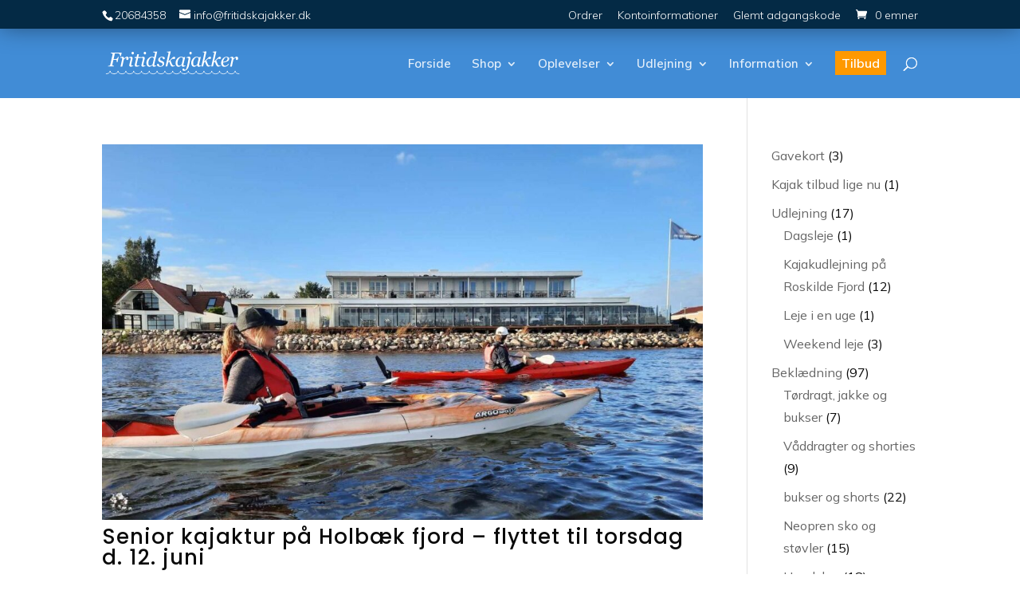

--- FILE ---
content_type: text/css
request_url: https://www.fritidskajakker.dk/wp-content/et-cache/19/et-core-unified-cpt-deferred-19.min.css?ver=1767428254
body_size: 3136
content:
.et-db #et-boc .et-l .et_pb_section_0_tb_footer.et_pb_section{padding-top:100px;padding-bottom:100px;background-color:#052a45!important}.et-db #et-boc .et-l .et_pb_row_0_tb_footer,.et-db #et-boc .et-l .et_pb_row_4_tb_footer,.et-db #et-boc .et-l .et_pb_row_7_tb_footer{display:flex}.et-db #et-boc .et-l .et_pb_image_0_tb_footer,.et-db #et-boc .et-l .et_pb_image_3_tb_footer{padding-right:0px;padding-bottom:20px;padding-left:0px;margin-top:0px!important;margin-bottom:0px!important;margin-left:-8px!important;text-align:left;margin-left:0}.et-db #et-boc .et-l .et_pb_image_0_tb_footer .et_pb_image_wrap,.et-db #et-boc .et-l .et_pb_image_3_tb_footer .et_pb_image_wrap,.et-db #et-boc .et-l .et_pb_image_6_tb_footer .et_pb_image_wrap,.et-db #et-boc .et-l .et_pb_image_8_tb_footer .et_pb_image_wrap{display:block}.et-db #et-boc .et-l .et_pb_text_0_tb_footer.et_pb_text,.et-db #et-boc .et-l .et_pb_text_1_tb_footer.et_pb_text,.et-db #et-boc .et-l .et_pb_text_2_tb_footer.et_pb_text,.et-db #et-boc .et-l .et_pb_text_3_tb_footer.et_pb_text,.et-db #et-boc .et-l .et_pb_text_4_tb_footer.et_pb_text,.et-db #et-boc .et-l .et_pb_text_5_tb_footer.et_pb_text,.et-db #et-boc .et-l .et_pb_text_6_tb_footer.et_pb_text,.et-db #et-boc .et-l .et_pb_text_7_tb_footer.et_pb_text,.et-db #et-boc .et-l .et_pb_text_8_tb_footer.et_pb_text,.et-db #et-boc .et-l .et_pb_text_9_tb_footer.et_pb_text,.et-db #et-boc .et-l .et_pb_text_10_tb_footer.et_pb_text,.et-db #et-boc .et-l .et_pb_text_11_tb_footer.et_pb_text,.et-db #et-boc .et-l .et_pb_text_12_tb_footer.et_pb_text,.et-db #et-boc .et-l .et_pb_text_13_tb_footer.et_pb_text,.et-db #et-boc .et-l .et_pb_text_14_tb_footer.et_pb_text,.et-db #et-boc .et-l .et_pb_text_15_tb_footer.et_pb_text,.et-db #et-boc .et-l .et_pb_text_16_tb_footer.et_pb_text,.et-db #et-boc .et-l .et_pb_text_17_tb_footer.et_pb_text,.et-db #et-boc .et-l .et_pb_text_18_tb_footer.et_pb_text{color:#FFFFFF!important}.et-db #et-boc .et-l .et_pb_text_0_tb_footer{font-family:'Mulish',Helvetica,Arial,Lucida,sans-serif;font-weight:300;font-size:14px;padding-top:0px!important;padding-bottom:6px!important;margin-top:0px!important;margin-bottom:0px!important}.et-db #et-boc .et-l .et_pb_text_0_tb_footer h1,.et-db #et-boc .et-l .et_pb_text_0_tb_footer h2,.et-db #et-boc .et-l .et_pb_text_1_tb_footer h1,.et-db #et-boc .et-l .et_pb_text_1_tb_footer h2,.et-db #et-boc .et-l .et_pb_text_2_tb_footer h1,.et-db #et-boc .et-l .et_pb_text_2_tb_footer h2,.et-db #et-boc .et-l .et_pb_text_3_tb_footer h1,.et-db #et-boc .et-l .et_pb_text_3_tb_footer h2,.et-db #et-boc .et-l .et_pb_text_4_tb_footer h1,.et-db #et-boc .et-l .et_pb_text_4_tb_footer h2,.et-db #et-boc .et-l .et_pb_text_5_tb_footer h1,.et-db #et-boc .et-l .et_pb_text_5_tb_footer h2,.et-db #et-boc .et-l .et_pb_text_6_tb_footer h1,.et-db #et-boc .et-l .et_pb_text_6_tb_footer h2,.et-db #et-boc .et-l .et_pb_text_7_tb_footer h1,.et-db #et-boc .et-l .et_pb_text_7_tb_footer h2,.et-db #et-boc .et-l .et_pb_text_8_tb_footer h1,.et-db #et-boc .et-l .et_pb_text_8_tb_footer h2,.et-db #et-boc .et-l .et_pb_text_9_tb_footer h1,.et-db #et-boc .et-l .et_pb_text_9_tb_footer h2,.et-db #et-boc .et-l .et_pb_text_10_tb_footer h1,.et-db #et-boc .et-l .et_pb_text_10_tb_footer h2,.et-db #et-boc .et-l .et_pb_text_11_tb_footer h1,.et-db #et-boc .et-l .et_pb_text_11_tb_footer h2,.et-db #et-boc .et-l .et_pb_text_12_tb_footer h1,.et-db #et-boc .et-l .et_pb_text_12_tb_footer h2,.et-db #et-boc .et-l .et_pb_text_13_tb_footer h1,.et-db #et-boc .et-l .et_pb_text_13_tb_footer h2,.et-db #et-boc .et-l .et_pb_text_14_tb_footer h1,.et-db #et-boc .et-l .et_pb_text_14_tb_footer h2,.et-db #et-boc .et-l .et_pb_text_15_tb_footer h1,.et-db #et-boc .et-l .et_pb_text_15_tb_footer h2,.et-db #et-boc .et-l .et_pb_text_16_tb_footer h1,.et-db #et-boc .et-l .et_pb_text_16_tb_footer h2,.et-db #et-boc .et-l .et_pb_text_17_tb_footer h1,.et-db #et-boc .et-l .et_pb_text_17_tb_footer h2,.et-db #et-boc .et-l .et_pb_text_18_tb_footer h1,.et-db #et-boc .et-l .et_pb_text_18_tb_footer h2,.et-db #et-boc .et-l .et_pb_text_19_tb_footer h1,.et-db #et-boc .et-l .et_pb_text_19_tb_footer h2,.et-db #et-boc .et-l .et_pb_text_20_tb_footer h1,.et-db #et-boc .et-l .et_pb_text_20_tb_footer h2{font-family:'Poppins',Helvetica,Arial,Lucida,sans-serif;font-weight:600;text-transform:uppercase;font-size:3em;letter-spacing:1px}.et-db #et-boc .et-l .et_pb_text_0_tb_footer h3,.et-db #et-boc .et-l .et_pb_text_1_tb_footer h3,.et-db #et-boc .et-l .et_pb_text_2_tb_footer h3,.et-db #et-boc .et-l .et_pb_text_3_tb_footer h3,.et-db #et-boc .et-l .et_pb_text_4_tb_footer h3,.et-db #et-boc .et-l .et_pb_text_5_tb_footer h3,.et-db #et-boc .et-l .et_pb_text_6_tb_footer h3,.et-db #et-boc .et-l .et_pb_text_7_tb_footer h3,.et-db #et-boc .et-l .et_pb_text_8_tb_footer h3,.et-db #et-boc .et-l .et_pb_text_9_tb_footer h3,.et-db #et-boc .et-l .et_pb_text_10_tb_footer h3,.et-db #et-boc .et-l .et_pb_text_11_tb_footer h3,.et-db #et-boc .et-l .et_pb_text_12_tb_footer h3,.et-db #et-boc .et-l .et_pb_text_13_tb_footer h3,.et-db #et-boc .et-l .et_pb_text_14_tb_footer h3,.et-db #et-boc .et-l .et_pb_text_15_tb_footer h3,.et-db #et-boc .et-l .et_pb_text_16_tb_footer h3,.et-db #et-boc .et-l .et_pb_text_17_tb_footer h3,.et-db #et-boc .et-l .et_pb_text_18_tb_footer h3,.et-db #et-boc .et-l .et_pb_text_19_tb_footer h3,.et-db #et-boc .et-l .et_pb_text_20_tb_footer h3{font-family:'Poppins',Helvetica,Arial,Lucida,sans-serif;font-weight:600;text-transform:uppercase;font-size:2.2em;letter-spacing:1px}.et-db #et-boc .et-l .et_pb_text_1_tb_footer,.et-db #et-boc .et-l .et_pb_text_2_tb_footer,.et-db #et-boc .et-l .et_pb_text_4_tb_footer,.et-db #et-boc .et-l .et_pb_text_5_tb_footer{font-family:'Mulish',Helvetica,Arial,Lucida,sans-serif;font-weight:300;padding-top:0px!important;padding-bottom:10px!important;margin-top:0px!important;margin-bottom:0px!important}.et-db #et-boc .et-l .et_pb_image_1_tb_footer,.et-db #et-boc .et-l .et_pb_image_2_tb_footer,.et-db #et-boc .et-l .et_pb_image_4_tb_footer,.et-db #et-boc .et-l .et_pb_image_5_tb_footer,.et-db #et-boc .et-l .et_pb_image_6_tb_footer,.et-db #et-boc .et-l .et_pb_image_8_tb_footer{text-align:left;margin-left:0}.et-db #et-boc .et-l .et_pb_section_1_tb_footer.et_pb_section{padding-top:100px;padding-bottom:100px;background-color:#122943!important}.et-db #et-boc .et-l .et_pb_text_3_tb_footer{font-family:'Mulish',Helvetica,Arial,Lucida,sans-serif;font-weight:300;font-size:14px;padding-top:0px!important;padding-bottom:0px!important;margin-top:0px!important;margin-bottom:0px!important}.et-db #et-boc .et-l .et_pb_section_2_tb_footer.et_pb_section,.et-db #et-boc .et-l .et_pb_section_3_tb_footer.et_pb_section{padding-top:100px;padding-bottom:100px;background-color:#1e3f66!important}.et-db #et-boc .et-l .et_pb_row_2_tb_footer.et_pb_row,.et-db #et-boc .et-l .et_pb_row_5_tb_footer.et_pb_row{padding-top:0px!important;padding-bottom:0px!important;margin-top:0px!important;margin-bottom:0px!important;padding-top:0px;padding-bottom:0px}.et-db #et-boc .et-l .et_pb_cta_0_tb_footer.et_pb_promo h2,.et-db #et-boc .et-l .et_pb_cta_0_tb_footer.et_pb_promo h1.et_pb_module_header,.et-db #et-boc .et-l .et_pb_cta_0_tb_footer.et_pb_promo h3.et_pb_module_header,.et-db #et-boc .et-l .et_pb_cta_0_tb_footer.et_pb_promo h4.et_pb_module_header,.et-db #et-boc .et-l .et_pb_cta_0_tb_footer.et_pb_promo h5.et_pb_module_header,.et-db #et-boc .et-l .et_pb_cta_0_tb_footer.et_pb_promo h6.et_pb_module_header,.et-db #et-boc .et-l .et_pb_cta_3_tb_footer.et_pb_promo h2,.et-db #et-boc .et-l .et_pb_cta_3_tb_footer.et_pb_promo h1.et_pb_module_header,.et-db #et-boc .et-l .et_pb_cta_3_tb_footer.et_pb_promo h3.et_pb_module_header,.et-db #et-boc .et-l .et_pb_cta_3_tb_footer.et_pb_promo h4.et_pb_module_header,.et-db #et-boc .et-l .et_pb_cta_3_tb_footer.et_pb_promo h5.et_pb_module_header,.et-db #et-boc .et-l .et_pb_cta_3_tb_footer.et_pb_promo h6.et_pb_module_header{font-family:'Poppins',Helvetica,Arial,Lucida,sans-serif!important;font-weight:600!important;font-size:16px!important;line-height:0.5em!important;text-align:right!important}.et-db #et-boc .et-l .et_pb_cta_0_tb_footer.et_pb_promo .et_pb_promo_description div,.et-db #et-boc .et-l .et_pb_cta_3_tb_footer.et_pb_promo .et_pb_promo_description div{font-family:'Poppins',Helvetica,Arial,Lucida,sans-serif;font-weight:700;font-size:20px;line-height:1em;text-align:right}.et-db #et-boc .et-l .et_pb_cta_0_tb_footer.et_pb_promo,.et-db #et-boc .et-l .et_pb_cta_3_tb_footer.et_pb_promo{background-image:linear-gradient(90deg,rgba(43,135,218,0) 0%,rgba(12,113,195,0.69) 99%),url(https://www.fritidskajakker.dk/wp-content/uploads/2023/01/Footer_annonce01.jpg);height:170px;padding-top:20px!important;padding-right:20px!important;padding-bottom:0px!important;margin-top:0px!important;margin-bottom:0px!important}.et-db #et-boc .et-l .et_pb_cta_0_tb_footer.et_pb_promo .et_pb_button_wrapper,.et-db #et-boc .et-l .et_pb_cta_3_tb_footer.et_pb_promo .et_pb_button_wrapper{text-align:right}body.et-db #page-container #et-boc .et-l .et_pb_section .et_pb_cta_0_tb_footer.et_pb_promo .et_pb_promo_button.et_pb_button,body.et-db #page-container #et-boc .et-l .et_pb_section .et_pb_cta_2_tb_footer.et_pb_promo .et_pb_promo_button.et_pb_button{border-width:0px!important;border-radius:0px;letter-spacing:1px;font-size:16px;font-family:'Poppins',Helvetica,Arial,Lucida,sans-serif!important;font-weight:300!important;background-image:linear-gradient(90deg,#eb9e32 0%,#ff4c0a 100%)}body.et-db #page-container #et-boc .et-l .et_pb_section .et_pb_cta_0_tb_footer.et_pb_promo .et_pb_promo_button.et_pb_button,body.et-db #page-container #et-boc .et-l .et_pb_section .et_pb_cta_0_tb_footer.et_pb_promo .et_pb_promo_button.et_pb_button:hover,body.et-db #page-container #et-boc .et-l .et_pb_section .et_pb_cta_1_tb_footer.et_pb_promo .et_pb_promo_button.et_pb_button,body.et-db #page-container #et-boc .et-l .et_pb_section .et_pb_cta_1_tb_footer.et_pb_promo .et_pb_promo_button.et_pb_button:hover,body.et-db #page-container #et-boc .et-l .et_pb_section .et_pb_cta_2_tb_footer.et_pb_promo .et_pb_promo_button.et_pb_button,body.et-db #page-container #et-boc .et-l .et_pb_section .et_pb_cta_2_tb_footer.et_pb_promo .et_pb_promo_button.et_pb_button:hover,body.et-db #page-container #et-boc .et-l .et_pb_section .et_pb_signup_0_tb_footer.et_pb_subscribe .et_pb_newsletter_button.et_pb_button,body.et-db #page-container #et-boc .et-l .et_pb_section .et_pb_signup_0_tb_footer.et_pb_subscribe .et_pb_newsletter_button.et_pb_button:hover,body.et-db #page-container #et-boc .et-l .et_pb_section .et_pb_cta_3_tb_footer.et_pb_promo .et_pb_promo_button.et_pb_button,body.et-db #page-container #et-boc .et-l .et_pb_section .et_pb_cta_3_tb_footer.et_pb_promo .et_pb_promo_button.et_pb_button:hover,body.et-db #page-container #et-boc .et-l .et_pb_section .et_pb_cta_4_tb_footer.et_pb_promo .et_pb_promo_button.et_pb_button,body.et-db #page-container #et-boc .et-l .et_pb_section .et_pb_cta_4_tb_footer.et_pb_promo .et_pb_promo_button.et_pb_button:hover,body.et-db #page-container #et-boc .et-l .et_pb_section .et_pb_cta_5_tb_footer.et_pb_promo .et_pb_promo_button.et_pb_button,body.et-db #page-container #et-boc .et-l .et_pb_section .et_pb_cta_5_tb_footer.et_pb_promo .et_pb_promo_button.et_pb_button:hover,body.et-db #page-container #et-boc .et-l .et_pb_section .et_pb_signup_1_tb_footer.et_pb_subscribe .et_pb_newsletter_button.et_pb_button,body.et-db #page-container #et-boc .et-l .et_pb_section .et_pb_signup_1_tb_footer.et_pb_subscribe .et_pb_newsletter_button.et_pb_button:hover{padding:0.3em 1em!important}body.et-db #page-container #et-boc .et-l .et_pb_section .et_pb_cta_0_tb_footer.et_pb_promo .et_pb_promo_button.et_pb_button:before,body.et-db #page-container #et-boc .et-l .et_pb_section .et_pb_cta_0_tb_footer.et_pb_promo .et_pb_promo_button.et_pb_button:after,body.et-db #page-container #et-boc .et-l .et_pb_section .et_pb_cta_1_tb_footer.et_pb_promo .et_pb_promo_button.et_pb_button:before,body.et-db #page-container #et-boc .et-l .et_pb_section .et_pb_cta_1_tb_footer.et_pb_promo .et_pb_promo_button.et_pb_button:after,body.et-db #page-container #et-boc .et-l .et_pb_section .et_pb_cta_2_tb_footer.et_pb_promo .et_pb_promo_button.et_pb_button:before,body.et-db #page-container #et-boc .et-l .et_pb_section .et_pb_cta_2_tb_footer.et_pb_promo .et_pb_promo_button.et_pb_button:after,body.et-db #page-container #et-boc .et-l .et_pb_section .et_pb_signup_0_tb_footer.et_pb_subscribe .et_pb_newsletter_button.et_pb_button:before,body.et-db #page-container #et-boc .et-l .et_pb_section .et_pb_signup_0_tb_footer.et_pb_subscribe .et_pb_newsletter_button.et_pb_button:after,body.et-db #page-container #et-boc .et-l .et_pb_section .et_pb_cta_3_tb_footer.et_pb_promo .et_pb_promo_button.et_pb_button:before,body.et-db #page-container #et-boc .et-l .et_pb_section .et_pb_cta_3_tb_footer.et_pb_promo .et_pb_promo_button.et_pb_button:after,body.et-db #page-container #et-boc .et-l .et_pb_section .et_pb_cta_4_tb_footer.et_pb_promo .et_pb_promo_button.et_pb_button:before,body.et-db #page-container #et-boc .et-l .et_pb_section .et_pb_cta_4_tb_footer.et_pb_promo .et_pb_promo_button.et_pb_button:after,body.et-db #page-container #et-boc .et-l .et_pb_section .et_pb_cta_5_tb_footer.et_pb_promo .et_pb_promo_button.et_pb_button:before,body.et-db #page-container #et-boc .et-l .et_pb_section .et_pb_cta_5_tb_footer.et_pb_promo .et_pb_promo_button.et_pb_button:after,body.et-db #page-container #et-boc .et-l .et_pb_section .et_pb_signup_1_tb_footer.et_pb_subscribe .et_pb_newsletter_button.et_pb_button:before,body.et-db #page-container #et-boc .et-l .et_pb_section .et_pb_signup_1_tb_footer.et_pb_subscribe .et_pb_newsletter_button.et_pb_button:after{display:none!important}body.et-db #page-container #et-boc .et-l .et_pb_section .et_pb_cta_0_tb_footer.et_pb_promo .et_pb_button_wrapper .et_pb_promo_button.et_pb_button,body.et-db #page-container #et-boc .et-l .et_pb_section .et_pb_cta_3_tb_footer.et_pb_promo .et_pb_button_wrapper .et_pb_promo_button.et_pb_button{margin-top:18px!important}.et-db #et-boc .et-l .et_pb_cta_1_tb_footer.et_pb_promo h2,.et-db #et-boc .et-l .et_pb_cta_1_tb_footer.et_pb_promo h1.et_pb_module_header,.et-db #et-boc .et-l .et_pb_cta_1_tb_footer.et_pb_promo h3.et_pb_module_header,.et-db #et-boc .et-l .et_pb_cta_1_tb_footer.et_pb_promo h4.et_pb_module_header,.et-db #et-boc .et-l .et_pb_cta_1_tb_footer.et_pb_promo h5.et_pb_module_header,.et-db #et-boc .et-l .et_pb_cta_1_tb_footer.et_pb_promo h6.et_pb_module_header,.et-db #et-boc .et-l .et_pb_cta_4_tb_footer.et_pb_promo h2,.et-db #et-boc .et-l .et_pb_cta_4_tb_footer.et_pb_promo h1.et_pb_module_header,.et-db #et-boc .et-l .et_pb_cta_4_tb_footer.et_pb_promo h3.et_pb_module_header,.et-db #et-boc .et-l .et_pb_cta_4_tb_footer.et_pb_promo h4.et_pb_module_header,.et-db #et-boc .et-l .et_pb_cta_4_tb_footer.et_pb_promo h5.et_pb_module_header,.et-db #et-boc .et-l .et_pb_cta_4_tb_footer.et_pb_promo h6.et_pb_module_header{font-family:'Poppins',Helvetica,Arial,Lucida,sans-serif!important;font-weight:700!important;font-size:25px!important;color:#FFFFFF!important;letter-spacing:1px!important;line-height:0.1em!important;text-align:center!important;text-shadow:0em 0em 0.3em rgba(0,0,0,0.4)!important}.et-db #et-boc .et-l .et_pb_cta_1_tb_footer.et_pb_promo .et_pb_promo_description div,.et-db #et-boc .et-l .et_pb_cta_4_tb_footer.et_pb_promo .et_pb_promo_description div{font-family:'Poppins',Helvetica,Arial,Lucida,sans-serif;font-weight:600;text-align:right;text-shadow:0em 0em 0.3em rgba(0,0,0,0.4)}.et-db #et-boc .et-l .et_pb_cta_1_tb_footer.et_pb_promo,.et-db #et-boc .et-l .et_pb_cta_4_tb_footer.et_pb_promo{background-image:linear-gradient(180deg,rgba(255,255,255,0) 1%,rgba(0,0,0,0.69) 100%),url(https://www.fritidskajakker.dk/wp-content/uploads/2023/01/Footer_annonce02.jpg);height:170px;padding-top:65px!important;padding-bottom:0px!important}.et-db #et-boc .et-l .et_pb_cta_1_tb_footer.et_pb_promo .et_pb_button_wrapper,.et-db #et-boc .et-l .et_pb_cta_4_tb_footer.et_pb_promo .et_pb_button_wrapper{text-align:center}body.et-db #page-container #et-boc .et-l .et_pb_section .et_pb_cta_1_tb_footer.et_pb_promo .et_pb_promo_button.et_pb_button,body.et-db #page-container #et-boc .et-l .et_pb_section .et_pb_signup_0_tb_footer.et_pb_subscribe .et_pb_newsletter_button.et_pb_button{border-width:0px!important;border-radius:0px;letter-spacing:1px;font-size:16px;font-family:'Poppins',Helvetica,Arial,Lucida,sans-serif!important;font-weight:300!important;background-color:#0096c7}body.et-db #page-container #et-boc .et-l .et_pb_section .et_pb_cta_1_tb_footer.et_pb_promo .et_pb_button_wrapper .et_pb_promo_button.et_pb_button,body.et-db #page-container #et-boc .et-l .et_pb_section .et_pb_cta_4_tb_footer.et_pb_promo .et_pb_button_wrapper .et_pb_promo_button.et_pb_button{margin-top:-40px!important}.et-db #et-boc .et-l .et_pb_cta_2_tb_footer.et_pb_promo h2,.et-db #et-boc .et-l .et_pb_cta_2_tb_footer.et_pb_promo h1.et_pb_module_header,.et-db #et-boc .et-l .et_pb_cta_2_tb_footer.et_pb_promo h3.et_pb_module_header,.et-db #et-boc .et-l .et_pb_cta_2_tb_footer.et_pb_promo h4.et_pb_module_header,.et-db #et-boc .et-l .et_pb_cta_2_tb_footer.et_pb_promo h5.et_pb_module_header,.et-db #et-boc .et-l .et_pb_cta_2_tb_footer.et_pb_promo h6.et_pb_module_header,.et-db #et-boc .et-l .et_pb_cta_5_tb_footer.et_pb_promo h2,.et-db #et-boc .et-l .et_pb_cta_5_tb_footer.et_pb_promo h1.et_pb_module_header,.et-db #et-boc .et-l .et_pb_cta_5_tb_footer.et_pb_promo h3.et_pb_module_header,.et-db #et-boc .et-l .et_pb_cta_5_tb_footer.et_pb_promo h4.et_pb_module_header,.et-db #et-boc .et-l .et_pb_cta_5_tb_footer.et_pb_promo h5.et_pb_module_header,.et-db #et-boc .et-l .et_pb_cta_5_tb_footer.et_pb_promo h6.et_pb_module_header{font-family:'Poppins',Helvetica,Arial,Lucida,sans-serif!important;font-size:12px!important;color:#000000!important;text-align:left!important}.et-db #et-boc .et-l .et_pb_cta_2_tb_footer.et_pb_promo .et_pb_promo_description div,.et-db #et-boc .et-l .et_pb_cta_5_tb_footer.et_pb_promo .et_pb_promo_description div{font-family:'Poppins',Helvetica,Arial,Lucida,sans-serif;font-weight:700;font-size:18px;color:#FFFFFF!important;line-height:0.5em;text-align:left}.et-db #et-boc .et-l .et_pb_cta_2_tb_footer.et_pb_promo,.et-db #et-boc .et-l .et_pb_cta_5_tb_footer.et_pb_promo{background-image:url(https://www.fritidskajakker.dk/wp-content/uploads/2023/01/Footer_annonce03.jpg);height:170px;padding-top:20px!important;padding-right:0px!important;padding-bottom:0px!important;padding-left:15px!important;margin-top:0px!important;margin-bottom:0px!important}.et-db #et-boc .et-l .et_pb_cta_2_tb_footer.et_pb_promo .et_pb_button_wrapper,.et-db #et-boc .et-l .et_pb_cta_5_tb_footer.et_pb_promo .et_pb_button_wrapper{text-align:left}body.et-db #page-container #et-boc .et-l .et_pb_section .et_pb_cta_2_tb_footer.et_pb_promo .et_pb_button_wrapper .et_pb_promo_button.et_pb_button,body.et-db #page-container #et-boc .et-l .et_pb_section .et_pb_cta_5_tb_footer.et_pb_promo .et_pb_button_wrapper .et_pb_promo_button.et_pb_button{margin-top:40px!important}.et-db #et-boc .et-l .et_pb_row_3_tb_footer.et_pb_row{padding-top:80px!important;padding-top:80px}.et-db #et-boc .et-l .et_pb_text_6_tb_footer,.et-db #et-boc .et-l .et_pb_text_8_tb_footer,.et-db #et-boc .et-l .et_pb_text_10_tb_footer,.et-db #et-boc .et-l .et_pb_text_12_tb_footer,.et-db #et-boc .et-l .et_pb_text_16_tb_footer{font-family:'Mulish',Helvetica,Arial,Lucida,sans-serif;font-weight:300;padding-top:0px!important;padding-bottom:0px!important;margin-top:0px!important;margin-bottom:0px!important}.et-db #et-boc .et-l .et_pb_text_6_tb_footer h4,.et-db #et-boc .et-l .et_pb_text_8_tb_footer h4,.et-db #et-boc .et-l .et_pb_text_10_tb_footer h4,.et-db #et-boc .et-l .et_pb_text_12_tb_footer h4,.et-db #et-boc .et-l .et_pb_text_14_tb_footer h4,.et-db #et-boc .et-l .et_pb_text_16_tb_footer h4{font-family:'Poppins',Helvetica,Arial,Lucida,sans-serif;font-weight:500;font-size:16px;color:#FFFFFF!important;letter-spacing:0.5px}.et-db #et-boc .et-l .et_pb_divider_0_tb_footer,.et-db #et-boc .et-l .et_pb_divider_1_tb_footer,.et-db #et-boc .et-l .et_pb_divider_2_tb_footer,.et-db #et-boc .et-l .et_pb_divider_3_tb_footer,.et-db #et-boc .et-l .et_pb_divider_4_tb_footer,.et-db #et-boc .et-l .et_pb_divider_5_tb_footer{padding-top:0px;padding-bottom:0px;margin-top:0px!important;margin-bottom:0px!important;width:90%}.et-db #et-boc .et-l .et_pb_divider_0_tb_footer:before,.et-db #et-boc .et-l .et_pb_divider_1_tb_footer:before,.et-db #et-boc .et-l .et_pb_divider_2_tb_footer:before,.et-db #et-boc .et-l .et_pb_divider_3_tb_footer:before,.et-db #et-boc .et-l .et_pb_divider_4_tb_footer:before,.et-db #et-boc .et-l .et_pb_divider_5_tb_footer:before{border-top-color:#FFFFFF;border-top-width:0.3px;width:auto;top:0px;right:0px;left:0px}.et-db #et-boc .et-l .et_pb_text_7_tb_footer,.et-db #et-boc .et-l .et_pb_text_9_tb_footer,.et-db #et-boc .et-l .et_pb_text_11_tb_footer,.et-db #et-boc .et-l .et_pb_text_15_tb_footer,.et-db #et-boc .et-l .et_pb_text_17_tb_footer{font-family:'Mulish',Helvetica,Arial,Lucida,sans-serif;font-weight:300;font-size:14px}.et-db #et-boc .et-l .et_pb_signup_0_tb_footer.et_pb_subscribe .et_pb_newsletter_description,.et-db #et-boc .et-l .et_pb_signup_0_tb_footer.et_pb_subscribe .et_pb_newsletter_form{font-family:'Mulish',Helvetica,Arial,Lucida,sans-serif;font-size:14px;color:rgba(255,255,255,0.84)!important}.et-db #et-boc .et-l .et_pb_signup_0_tb_footer.et_pb_subscribe .et_pb_newsletter_form .et_pb_newsletter_result h2{font-family:'Mulish',Helvetica,Arial,Lucida,sans-serif;font-size:14px;color:#f4af00!important;text-align:left}.et-db #et-boc .et-l .et_pb_signup_0_tb_footer.et_pb_contact_field .et_pb_contact_field_options_title,.et-db #et-boc .et-l .et_pb_signup_0_tb_footer.et_pb_subscribe .et_pb_newsletter_form .input,.et-db #et-boc .et-l .et_pb_signup_0_tb_footer.et_pb_subscribe .et_pb_newsletter_form .input[type=checkbox]+label,.et-db #et-boc .et-l .et_pb_signup_0_tb_footer.et_pb_subscribe .et_pb_newsletter_form .input[type=radio]+label{font-family:'Mulish',Helvetica,Arial,Lucida,sans-serif;font-size:12px;letter-spacing:0.3px}.et-db #et-boc .et-l .et_pb_signup_0_tb_footer.et_pb_subscribe .et_pb_newsletter_form .input::-webkit-input-placeholder{font-family:'Mulish',Helvetica,Arial,Lucida,sans-serif;font-size:12px;letter-spacing:0.3px}.et-db #et-boc .et-l .et_pb_signup_0_tb_footer.et_pb_subscribe .et_pb_newsletter_form .input::-moz-placeholder{font-family:'Mulish',Helvetica,Arial,Lucida,sans-serif;font-size:12px;letter-spacing:0.3px}.et-db #et-boc .et-l .et_pb_signup_0_tb_footer.et_pb_subscribe .et_pb_newsletter_form .input:-ms-input-placeholder{font-family:'Mulish',Helvetica,Arial,Lucida,sans-serif;font-size:12px;letter-spacing:0.3px}.et-db #et-boc .et-l .et_pb_signup_0_tb_footer.et_pb_subscribe{background-color:RGBA(255,255,255,0);padding-top:0px!important;padding-right:15px!important;padding-bottom:15px!important;padding-left:0px!important;margin-top:0px!important;margin-right:0px!important;margin-bottom:0px!important;margin-left:0px!important}.et-db #et-boc .et-l .et_pb_signup_0_tb_footer .et_pb_newsletter_form p input[type="text"],.et-db #et-boc .et-l .et_pb_signup_0_tb_footer .et_pb_newsletter_form p textarea,.et-db #et-boc .et-l .et_pb_signup_0_tb_footer .et_pb_newsletter_form p select,.et-db #et-boc .et-l .et_pb_signup_0_tb_footer .et_pb_newsletter_form p .input[type="checkbox"]+label i,.et-db #et-boc .et-l .et_pb_signup_0_tb_footer .et_pb_newsletter_form p .input[type="radio"]+label i,.et-db #et-boc .et-l .et_pb_signup_0_tb_footer .et_pb_newsletter_form p input.input:focus,.et-db #et-boc .et-l .et_pb_signup_0_tb_footer .et_pb_newsletter_form p textarea:focus,.et-db #et-boc .et-l .et_pb_signup_0_tb_footer .et_pb_newsletter_form p select:focus{background-color:#ffffff}.et-db #et-boc .et-l .et_pb_signup_0_tb_footer .et_pb_newsletter_form p input[type="text"],.et-db #et-boc .et-l .et_pb_signup_0_tb_footer .et_pb_newsletter_form p textarea,.et-db #et-boc .et-l .et_pb_signup_0_tb_footer .et_pb_newsletter_form p select,.et-db #et-boc .et-l .et_pb_signup_0_tb_footer .et_pb_newsletter_form p .input[type="checkbox"]+label i:before,.et-db #et-boc .et-l .et_pb_signup_0_tb_footer .et_pb_newsletter_form p .input::placeholder{color:#848484!important}.et-db #et-boc .et-l .et_pb_signup_0_tb_footer .et_pb_newsletter_form p .input::-webkit-input-placeholder{color:#848484!important}.et-db #et-boc .et-l .et_pb_signup_0_tb_footer .et_pb_newsletter_form p .input::-moz-placeholder{color:#848484!important}.et-db #et-boc .et-l .et_pb_signup_0_tb_footer .et_pb_newsletter_form p .input::-ms-input-placeholder{color:#848484!important}.et-db #et-boc .et-l .et_pb_signup_0_tb_footer .et_pb_newsletter_form p .input:focus,.et-db #et-boc .et-l .et_pb_text_19_tb_footer.et_pb_text,.et-db #et-boc .et-l .et_pb_text_20_tb_footer.et_pb_text{color:#000000!important}.et-db #et-boc .et-l .et_pb_signup_0_tb_footer .et_pb_newsletter_form p .input:focus::-webkit-input-placeholder{color:#000000!important}.et-db #et-boc .et-l .et_pb_signup_0_tb_footer .et_pb_newsletter_form p .input:focus::-moz-placeholder{color:#000000!important}.et-db #et-boc .et-l .et_pb_signup_0_tb_footer .et_pb_newsletter_form p .input:focus:-ms-input-placeholder{color:#000000!important}.et-db #et-boc .et-l .et_pb_signup_0_tb_footer .et_pb_newsletter_form p textarea:focus::-webkit-input-placeholder{color:#000000!important}.et-db #et-boc .et-l .et_pb_signup_0_tb_footer .et_pb_newsletter_form p textarea:focus::-moz-placeholder{color:#000000!important}.et-db #et-boc .et-l .et_pb_signup_0_tb_footer .et_pb_newsletter_form p textarea:focus:-ms-input-placeholder{color:#000000!important}.et-db #et-boc .et-l .et_pb_signup_0_tb_footer .et_pb_newsletter_form .input,.et-db #et-boc .et-l .et_pb_signup_0_tb_footer .et_pb_newsletter_form input[type="text"],.et-db #et-boc .et-l .et_pb_signup_0_tb_footer .et_pb_newsletter_form p.et_pb_newsletter_field input[type="text"],.et-db #et-boc .et-l .et_pb_signup_0_tb_footer .et_pb_newsletter_form textarea,.et-db #et-boc .et-l .et_pb_signup_0_tb_footer .et_pb_newsletter_form p.et_pb_newsletter_field textarea,.et-db #et-boc .et-l .et_pb_signup_0_tb_footer .et_pb_newsletter_form select{padding-top:10px!important;padding-bottom:10px!important}.et-db #et-boc .et-l .et_pb_signup_0_tb_footer .et_pb_newsletter_form p .input[type="radio"]+label i:before{background-color:#848484}.et-db #et-boc .et-l .et_pb_image_7_tb_footer{padding-top:15px;text-align:left;margin-left:0}.et-db #et-boc .et-l .et_pb_text_13_tb_footer,.et-db #et-boc .et-l .et_pb_text_18_tb_footer{font-family:'Mulish',Helvetica,Arial,Lucida,sans-serif;font-weight:300;font-size:14px;margin-top:0px!important;margin-bottom:-10px!important}.et-db #et-boc .et-l .et_pb_social_media_follow .et_pb_social_media_follow_network_0_tb_footer.et_pb_social_icon .icon:before,.et-db #et-boc .et-l .et_pb_social_media_follow .et_pb_social_media_follow_network_2_tb_footer.et_pb_social_icon .icon:before{color:#FFFFFF}.et-db #et-boc .et-l .et_pb_social_media_follow .et_pb_social_media_follow_network_0_tb_footer .icon:before,.et-db #et-boc .et-l .et_pb_social_media_follow .et_pb_social_media_follow_network_2_tb_footer .icon:before{font-size:26px;line-height:52px;height:52px;width:52px}.et-db #et-boc .et-l .et_pb_social_media_follow .et_pb_social_media_follow_network_0_tb_footer .icon,.et-db #et-boc .et-l .et_pb_social_media_follow .et_pb_social_media_follow_network_2_tb_footer .icon{height:52px;width:52px}.et-db #et-boc .et-l .et_pb_social_media_follow .et_pb_social_media_follow_network_1_tb_footer .icon:before,.et-db #et-boc .et-l .et_pb_social_media_follow .et_pb_social_media_follow_network_3_tb_footer .icon:before{font-size:31px;line-height:62px;height:62px;width:62px}.et-db #et-boc .et-l .et_pb_social_media_follow .et_pb_social_media_follow_network_1_tb_footer .icon,.et-db #et-boc .et-l .et_pb_social_media_follow .et_pb_social_media_follow_network_3_tb_footer .icon{height:62px;width:62px}.et-db #et-boc .et-l ul.et_pb_social_media_follow_0_tb_footer,.et-db #et-boc .et-l ul.et_pb_social_media_follow_1_tb_footer{padding-top:0px!important;padding-right:0px!important;padding-bottom:0px!important;padding-left:0px!important;margin-top:0px!important;margin-right:0px!important;margin-bottom:0px!important;margin-left:0px!important}.et-db #et-boc .et-l .et_pb_social_media_follow_0_tb_footer,.et-db #et-boc .et-l .et_pb_social_media_follow_1_tb_footer{max-width:100%}body.et-db #page-container #et-boc .et-l .et_pb_section .et_pb_cta_3_tb_footer.et_pb_promo .et_pb_promo_button.et_pb_button,body.et-db #page-container #et-boc .et-l .et_pb_section .et_pb_cta_5_tb_footer.et_pb_promo .et_pb_promo_button.et_pb_button{border-width:0px!important;border-radius:0px;font-size:16px;font-family:'Poppins',Helvetica,Arial,Lucida,sans-serif!important;font-weight:300!important;background-image:linear-gradient(90deg,#eb9e32 0%,#ed7e4c 100%)}body.et-db #page-container #et-boc .et-l .et_pb_section .et_pb_cta_4_tb_footer.et_pb_promo .et_pb_promo_button.et_pb_button{border-width:0px!important;border-radius:0px;font-size:16px;font-family:'Poppins',Helvetica,Arial,Lucida,sans-serif!important;font-weight:300!important;background-color:#4686f3}.et-db #et-boc .et-l .et_pb_text_14_tb_footer{font-family:'Mulish',Helvetica,Arial,Lucida,sans-serif;font-weight:300;padding-top:20px!important;padding-bottom:0px!important;margin-top:0px!important;margin-bottom:0px!important}.et-db #et-boc .et-l .et_pb_signup_1_tb_footer.et_pb_subscribe .et_pb_newsletter_description h2,.et-db #et-boc .et-l .et_pb_signup_1_tb_footer.et_pb_subscribe .et_pb_newsletter_description h1.et_pb_module_header,.et-db #et-boc .et-l .et_pb_signup_1_tb_footer.et_pb_subscribe .et_pb_newsletter_description h3.et_pb_module_header,.et-db #et-boc .et-l .et_pb_signup_1_tb_footer.et_pb_subscribe .et_pb_newsletter_description h4.et_pb_module_header,.et-db #et-boc .et-l .et_pb_signup_1_tb_footer.et_pb_subscribe .et_pb_newsletter_description h5.et_pb_module_header,.et-db #et-boc .et-l .et_pb_signup_1_tb_footer.et_pb_subscribe .et_pb_newsletter_description h6.et_pb_module_header{font-family:'Poppins',Helvetica,Arial,Lucida,sans-serif!important;font-weight:600!important;text-transform:uppercase!important;font-size:16px!important;letter-spacing:0.5px!important}.et-db #et-boc .et-l .et_pb_signup_1_tb_footer.et_pb_subscribe .et_pb_newsletter_description,.et-db #et-boc .et-l .et_pb_signup_1_tb_footer.et_pb_subscribe .et_pb_newsletter_form{font-family:'Mulish',Helvetica,Arial,Lucida,sans-serif;font-weight:300}.et-db #et-boc .et-l .et_pb_signup_1_tb_footer.et_pb_contact_field .et_pb_contact_field_options_title,.et-db #et-boc .et-l .et_pb_signup_1_tb_footer.et_pb_subscribe .et_pb_newsletter_form .input,.et-db #et-boc .et-l .et_pb_signup_1_tb_footer.et_pb_subscribe .et_pb_newsletter_form .input[type=checkbox]+label,.et-db #et-boc .et-l .et_pb_signup_1_tb_footer.et_pb_subscribe .et_pb_newsletter_form .input[type=radio]+label{font-family:'Mulish',Helvetica,Arial,Lucida,sans-serif;font-weight:300;font-size:13px}.et-db #et-boc .et-l .et_pb_signup_1_tb_footer.et_pb_subscribe .et_pb_newsletter_form .input::-webkit-input-placeholder{font-family:'Mulish',Helvetica,Arial,Lucida,sans-serif;font-weight:300;font-size:13px}.et-db #et-boc .et-l .et_pb_signup_1_tb_footer.et_pb_subscribe .et_pb_newsletter_form .input::-moz-placeholder{font-family:'Mulish',Helvetica,Arial,Lucida,sans-serif;font-weight:300;font-size:13px}.et-db #et-boc .et-l .et_pb_signup_1_tb_footer.et_pb_subscribe .et_pb_newsletter_form .input:-ms-input-placeholder{font-family:'Mulish',Helvetica,Arial,Lucida,sans-serif;font-weight:300;font-size:13px}.et-db #et-boc .et-l .et_pb_signup_1_tb_footer.et_pb_subscribe{background-color:RGBA(255,255,255,0);padding-top:0px!important;padding-right:0px!important;padding-bottom:0px!important;padding-left:0px!important;margin-top:0px!important;margin-bottom:0px!important}.et-db #et-boc .et-l .et_pb_signup_1_tb_footer .et_pb_newsletter_form p input[type="text"],.et-db #et-boc .et-l .et_pb_signup_1_tb_footer .et_pb_newsletter_form p textarea,.et-db #et-boc .et-l .et_pb_signup_1_tb_footer .et_pb_newsletter_form p select,.et-db #et-boc .et-l .et_pb_signup_1_tb_footer .et_pb_newsletter_form p .input[type="radio"]+label i,.et-db #et-boc .et-l .et_pb_signup_1_tb_footer .et_pb_newsletter_form p .input[type="checkbox"]+label i{border-color:RGBA(255,255,255,0)}body.et-db #page-container #et-boc .et-l .et_pb_section .et_pb_signup_1_tb_footer.et_pb_subscribe .et_pb_newsletter_button.et_pb_button{border-width:0px!important;border-radius:0px;letter-spacing:1px;font-size:14px;font-family:'Poppins',Helvetica,Arial,Lucida,sans-serif!important;font-weight:300!important;background-color:#4586f3}.et-db #et-boc .et-l .et_pb_signup_1_tb_footer .et_pb_newsletter_form p input[type="text"],.et-db #et-boc .et-l .et_pb_signup_1_tb_footer .et_pb_newsletter_form p textarea,.et-db #et-boc .et-l .et_pb_signup_1_tb_footer .et_pb_newsletter_form p select,.et-db #et-boc .et-l .et_pb_signup_1_tb_footer .et_pb_newsletter_form p .input[type="checkbox"]+label i,.et-db #et-boc .et-l .et_pb_signup_1_tb_footer .et_pb_newsletter_form p .input[type="radio"]+label i{background-color:rgba(255,255,255,0.28)}.et-db #et-boc .et-l .et_pb_signup_1_tb_footer .et_pb_newsletter_form .input,.et-db #et-boc .et-l .et_pb_signup_1_tb_footer .et_pb_newsletter_form input[type="text"],.et-db #et-boc .et-l .et_pb_signup_1_tb_footer .et_pb_newsletter_form p.et_pb_newsletter_field input[type="text"],.et-db #et-boc .et-l .et_pb_signup_1_tb_footer .et_pb_newsletter_form textarea,.et-db #et-boc .et-l .et_pb_signup_1_tb_footer .et_pb_newsletter_form p.et_pb_newsletter_field textarea,.et-db #et-boc .et-l .et_pb_signup_1_tb_footer .et_pb_newsletter_form select{padding-top:8px!important;padding-bottom:8px!important}.et-db #et-boc .et-l .et_pb_signup_1_tb_footer .et_pb_newsletter_form p.et_pb_newsletter_field{margin-top:0px;margin-bottom:0px}.et-db #et-boc .et-l .et_pb_row_7_tb_footer.et_pb_row{padding-top:20px!important;padding-top:20px}.et-db #et-boc .et-l .et_pb_image_9_tb_footer{padding-top:10px;text-align:left;margin-left:0}.et-db #et-boc .et-l .et_pb_section_4_tb_footer.et_pb_section{padding-top:0px;padding-bottom:0px;margin-top:0px;margin-bottom:0px}.et-db #et-boc .et-l .et_pb_row_8_tb_footer.et_pb_row{padding-top:10px!important;padding-bottom:10px!important;padding-top:10px;padding-bottom:10px}.et-db #et-boc .et-l .et_pb_text_19_tb_footer,.et-db #et-boc .et-l .et_pb_text_20_tb_footer{font-family:'Mulish',Helvetica,Arial,Lucida,sans-serif;font-weight:300;font-size:12px;padding-top:0px!important;padding-right:0px!important;padding-bottom:0px!important;padding-left:0px!important;margin-top:0px!important;margin-right:0px!important;margin-bottom:0px!important;margin-left:0px!important}.et-db #et-boc .et-l .et_pb_column_4_tb_footer,.et-db #et-boc .et-l .et_pb_column_12_tb_footer,.et-db #et-boc .et-l .et_pb_column_18_tb_footer{padding-top:0px;padding-bottom:0px}.et-db #et-boc .et-l .et_pb_social_media_follow_network_0_tb_footer a.icon,.et-db #et-boc .et-l .et_pb_social_media_follow_network_1_tb_footer a.icon,.et-db #et-boc .et-l .et_pb_social_media_follow_network_2_tb_footer a.icon,.et-db #et-boc .et-l .et_pb_social_media_follow_network_3_tb_footer a.icon{background-color:RGBA(255,255,255,0)!important}.et-db #et-boc .et-l .et_pb_social_media_follow_network_0_tb_footer,.et-db #et-boc .et-l .et_pb_social_media_follow_network_2_tb_footer{margin-right:-20px!important;margin-bottom:2px!important;margin-left:0px!important}.et-db #et-boc .et-l .et_pb_column_19_tb_footer{padding-top:0px;padding-right:0px;padding-bottom:0px;padding-left:0px}.et-db #et-boc .et-l .et_pb_image_6_tb_footer.et_pb_module,.et-db #et-boc .et-l .et_pb_image_8_tb_footer.et_pb_module{margin-left:0px!important;margin-right:auto!important}.et-db #et-boc .et-l .et_pb_image_7_tb_footer.et_pb_module,.et-db #et-boc .et-l .et_pb_image_9_tb_footer.et_pb_module{margin-left:auto!important;margin-right:auto!important}@media only screen and (min-width:981px){.et-db #et-boc .et-l .et_pb_image_0_tb_footer{width:213px}.et-db #et-boc .et-l .et_pb_image_1_tb_footer,.et-db #et-boc .et-l .et_pb_image_4_tb_footer{width:50%}.et-db #et-boc .et-l .et_pb_image_2_tb_footer,.et-db #et-boc .et-l .et_pb_image_5_tb_footer{width:25%}.et-db #et-boc .et-l .et_pb_section_1_tb_footer,.et-db #et-boc .et-l .et_pb_section_3_tb_footer{display:none!important}.et-db #et-boc .et-l .et_pb_image_3_tb_footer{width:300px}.et-db #et-boc .et-l .et_pb_column_4_tb_footer,.et-db #et-boc .et-l .et_pb_column_12_tb_footer{display:grid;gap:.5rem;grid-template-columns:33% 33% 33%}.et-db #et-boc .et-l .et_pb_image_6_tb_footer,.et-db #et-boc .et-l .et_pb_image_7_tb_footer,.et-db #et-boc .et-l .et_pb_image_8_tb_footer,.et-db #et-boc .et-l .et_pb_image_9_tb_footer{width:40%}}@media only screen and (max-width:980px){.et-db #et-boc .et-l .et_pb_row_0_tb_footer,body.et-db #page-container .et-db #et-boc .et-l #et-boc .et-l .et_pb_row_0_tb_footer.et_pb_row,body.et_pb_pagebuilder_layout.single.et-db #page-container #et-boc .et-l #et-boc .et-l .et_pb_row_0_tb_footer.et_pb_row,body.et_pb_pagebuilder_layout.single.et_full_width_page.et-db #page-container #et-boc .et-l #et-boc .et-l .et_pb_row_0_tb_footer.et_pb_row,.et-db #et-boc .et-l .et_pb_row_1_tb_footer,body.et-db #page-container .et-db #et-boc .et-l #et-boc .et-l .et_pb_row_1_tb_footer.et_pb_row,body.et_pb_pagebuilder_layout.single.et-db #page-container #et-boc .et-l #et-boc .et-l .et_pb_row_1_tb_footer.et_pb_row,body.et_pb_pagebuilder_layout.single.et_full_width_page.et-db #page-container #et-boc .et-l #et-boc .et-l .et_pb_row_1_tb_footer.et_pb_row,.et-db #et-boc .et-l .et_pb_row_2_tb_footer,body.et-db #page-container .et-db #et-boc .et-l #et-boc .et-l .et_pb_row_2_tb_footer.et_pb_row,body.et_pb_pagebuilder_layout.single.et-db #page-container #et-boc .et-l #et-boc .et-l .et_pb_row_2_tb_footer.et_pb_row,body.et_pb_pagebuilder_layout.single.et_full_width_page.et-db #page-container #et-boc .et-l #et-boc .et-l .et_pb_row_2_tb_footer.et_pb_row,.et-db #et-boc .et-l .et_pb_row_3_tb_footer,body.et-db #page-container .et-db #et-boc .et-l #et-boc .et-l .et_pb_row_3_tb_footer.et_pb_row,body.et_pb_pagebuilder_layout.single.et-db #page-container #et-boc .et-l #et-boc .et-l .et_pb_row_3_tb_footer.et_pb_row,body.et_pb_pagebuilder_layout.single.et_full_width_page.et-db #page-container #et-boc .et-l #et-boc .et-l .et_pb_row_3_tb_footer.et_pb_row,.et-db #et-boc .et-l .et_pb_row_4_tb_footer,body.et-db #page-container .et-db #et-boc .et-l #et-boc .et-l .et_pb_row_4_tb_footer.et_pb_row,body.et_pb_pagebuilder_layout.single.et-db #page-container #et-boc .et-l #et-boc .et-l .et_pb_row_4_tb_footer.et_pb_row,body.et_pb_pagebuilder_layout.single.et_full_width_page.et-db #page-container #et-boc .et-l #et-boc .et-l .et_pb_row_4_tb_footer.et_pb_row,.et-db #et-boc .et-l .et_pb_row_5_tb_footer,body.et-db #page-container .et-db #et-boc .et-l #et-boc .et-l .et_pb_row_5_tb_footer.et_pb_row,body.et_pb_pagebuilder_layout.single.et-db #page-container #et-boc .et-l #et-boc .et-l .et_pb_row_5_tb_footer.et_pb_row,body.et_pb_pagebuilder_layout.single.et_full_width_page.et-db #page-container #et-boc .et-l #et-boc .et-l .et_pb_row_5_tb_footer.et_pb_row,.et-db #et-boc .et-l .et_pb_row_6_tb_footer,body.et-db #page-container .et-db #et-boc .et-l #et-boc .et-l .et_pb_row_6_tb_footer.et_pb_row,body.et_pb_pagebuilder_layout.single.et-db #page-container #et-boc .et-l #et-boc .et-l .et_pb_row_6_tb_footer.et_pb_row,body.et_pb_pagebuilder_layout.single.et_full_width_page.et-db #page-container #et-boc .et-l #et-boc .et-l .et_pb_row_6_tb_footer.et_pb_row,.et-db #et-boc .et-l .et_pb_row_7_tb_footer,body.et-db #page-container .et-db #et-boc .et-l #et-boc .et-l .et_pb_row_7_tb_footer.et_pb_row,body.et_pb_pagebuilder_layout.single.et-db #page-container #et-boc .et-l #et-boc .et-l .et_pb_row_7_tb_footer.et_pb_row,body.et_pb_pagebuilder_layout.single.et_full_width_page.et-db #page-container #et-boc .et-l #et-boc .et-l .et_pb_row_7_tb_footer.et_pb_row{width:90%}.et-db #et-boc .et-l .et_pb_image_0_tb_footer,.et-db #et-boc .et-l .et_pb_image_3_tb_footer{width:70%;max-width:70%}.et-db #et-boc .et-l .et_pb_image_0_tb_footer .et_pb_image_wrap img,.et-db #et-boc .et-l .et_pb_image_1_tb_footer .et_pb_image_wrap img,.et-db #et-boc .et-l .et_pb_image_2_tb_footer .et_pb_image_wrap img,.et-db #et-boc .et-l .et_pb_image_3_tb_footer .et_pb_image_wrap img,.et-db #et-boc .et-l .et_pb_image_4_tb_footer .et_pb_image_wrap img,.et-db #et-boc .et-l .et_pb_image_5_tb_footer .et_pb_image_wrap img,.et-db #et-boc .et-l .et_pb_image_6_tb_footer .et_pb_image_wrap img,.et-db #et-boc .et-l .et_pb_image_7_tb_footer .et_pb_image_wrap img,.et-db #et-boc .et-l .et_pb_image_8_tb_footer .et_pb_image_wrap img,.et-db #et-boc .et-l .et_pb_image_9_tb_footer .et_pb_image_wrap img{width:auto}.et-db #et-boc .et-l .et_pb_text_0_tb_footer,.et-db #et-boc .et-l .et_pb_text_3_tb_footer{padding-top:0px!important;padding-right:20px!important;padding-bottom:0px!important;margin-top:0px!important;margin-bottom:0px!important}.et-db #et-boc .et-l .et_pb_image_1_tb_footer,.et-db #et-boc .et-l .et_pb_image_4_tb_footer{width:65%}.et-db #et-boc .et-l .et_pb_image_2_tb_footer,.et-db #et-boc .et-l .et_pb_image_5_tb_footer{width:35%}.et-db #et-boc .et-l .et_pb_section_2_tb_footer.et_pb_section,.et-db #et-boc .et-l .et_pb_section_3_tb_footer.et_pb_section{padding-top:0px;margin-top:0px}.et-db #et-boc .et-l .et_pb_cta_0_tb_footer.et_pb_promo h2,.et-db #et-boc .et-l .et_pb_cta_0_tb_footer.et_pb_promo h1.et_pb_module_header,.et-db #et-boc .et-l .et_pb_cta_0_tb_footer.et_pb_promo h3.et_pb_module_header,.et-db #et-boc .et-l .et_pb_cta_0_tb_footer.et_pb_promo h4.et_pb_module_header,.et-db #et-boc .et-l .et_pb_cta_0_tb_footer.et_pb_promo h5.et_pb_module_header,.et-db #et-boc .et-l .et_pb_cta_0_tb_footer.et_pb_promo h6.et_pb_module_header,.et-db #et-boc .et-l .et_pb_cta_2_tb_footer.et_pb_promo h2,.et-db #et-boc .et-l .et_pb_cta_2_tb_footer.et_pb_promo h1.et_pb_module_header,.et-db #et-boc .et-l .et_pb_cta_2_tb_footer.et_pb_promo h3.et_pb_module_header,.et-db #et-boc .et-l .et_pb_cta_2_tb_footer.et_pb_promo h4.et_pb_module_header,.et-db #et-boc .et-l .et_pb_cta_2_tb_footer.et_pb_promo h5.et_pb_module_header,.et-db #et-boc .et-l .et_pb_cta_2_tb_footer.et_pb_promo h6.et_pb_module_header,.et-db #et-boc .et-l .et_pb_cta_3_tb_footer.et_pb_promo h2,.et-db #et-boc .et-l .et_pb_cta_3_tb_footer.et_pb_promo h1.et_pb_module_header,.et-db #et-boc .et-l .et_pb_cta_3_tb_footer.et_pb_promo h3.et_pb_module_header,.et-db #et-boc .et-l .et_pb_cta_3_tb_footer.et_pb_promo h4.et_pb_module_header,.et-db #et-boc .et-l .et_pb_cta_3_tb_footer.et_pb_promo h5.et_pb_module_header,.et-db #et-boc .et-l .et_pb_cta_3_tb_footer.et_pb_promo h6.et_pb_module_header,.et-db #et-boc .et-l .et_pb_cta_5_tb_footer.et_pb_promo h2,.et-db #et-boc .et-l .et_pb_cta_5_tb_footer.et_pb_promo h1.et_pb_module_header,.et-db #et-boc .et-l .et_pb_cta_5_tb_footer.et_pb_promo h3.et_pb_module_header,.et-db #et-boc .et-l .et_pb_cta_5_tb_footer.et_pb_promo h4.et_pb_module_header,.et-db #et-boc .et-l .et_pb_cta_5_tb_footer.et_pb_promo h5.et_pb_module_header,.et-db #et-boc .et-l .et_pb_cta_5_tb_footer.et_pb_promo h6.et_pb_module_header{font-size:12px!important}.et-db #et-boc .et-l .et_pb_cta_0_tb_footer.et_pb_promo .et_pb_promo_description div,.et-db #et-boc .et-l .et_pb_cta_3_tb_footer.et_pb_promo .et_pb_promo_description div{font-size:16px}.et-db #et-boc .et-l .et_pb_cta_0_tb_footer.et_pb_promo,.et-db #et-boc .et-l .et_pb_cta_3_tb_footer.et_pb_promo{padding-top:30px!important;padding-right:10px!important;padding-bottom:0px!important;padding-left:0px!important;margin-top:0px!important;margin-bottom:0px!important;margin-left:0px!important}body.et-db #page-container #et-boc .et-l .et_pb_section .et_pb_cta_0_tb_footer.et_pb_promo .et_pb_button_wrapper .et_pb_promo_button.et_pb_button,body.et-db #page-container #et-boc .et-l .et_pb_section .et_pb_cta_3_tb_footer.et_pb_promo .et_pb_button_wrapper .et_pb_promo_button.et_pb_button{margin-top:20px!important}.et-db #et-boc .et-l .et_pb_cta_1_tb_footer.et_pb_promo h2,.et-db #et-boc .et-l .et_pb_cta_1_tb_footer.et_pb_promo h1.et_pb_module_header,.et-db #et-boc .et-l .et_pb_cta_1_tb_footer.et_pb_promo h3.et_pb_module_header,.et-db #et-boc .et-l .et_pb_cta_1_tb_footer.et_pb_promo h4.et_pb_module_header,.et-db #et-boc .et-l .et_pb_cta_1_tb_footer.et_pb_promo h5.et_pb_module_header,.et-db #et-boc .et-l .et_pb_cta_1_tb_footer.et_pb_promo h6.et_pb_module_header,.et-db #et-boc .et-l .et_pb_cta_4_tb_footer.et_pb_promo h2,.et-db #et-boc .et-l .et_pb_cta_4_tb_footer.et_pb_promo h1.et_pb_module_header,.et-db #et-boc .et-l .et_pb_cta_4_tb_footer.et_pb_promo h3.et_pb_module_header,.et-db #et-boc .et-l .et_pb_cta_4_tb_footer.et_pb_promo h4.et_pb_module_header,.et-db #et-boc .et-l .et_pb_cta_4_tb_footer.et_pb_promo h5.et_pb_module_header,.et-db #et-boc .et-l .et_pb_cta_4_tb_footer.et_pb_promo h6.et_pb_module_header{font-size:20px!important}.et-db #et-boc .et-l .et_pb_cta_1_tb_footer.et_pb_promo,.et-db #et-boc .et-l .et_pb_cta_4_tb_footer.et_pb_promo{padding-top:67px!important;padding-right:0px!important;padding-bottom:0px!important;padding-left:0px!important}.et-db #et-boc .et-l .et_pb_cta_2_tb_footer.et_pb_promo .et_pb_promo_description div,.et-db #et-boc .et-l .et_pb_cta_5_tb_footer.et_pb_promo .et_pb_promo_description div{font-size:18px}body.et-db #page-container #et-boc .et-l .et_pb_section .et_pb_cta_2_tb_footer.et_pb_promo .et_pb_button_wrapper .et_pb_promo_button.et_pb_button,body.et-db #page-container #et-boc .et-l .et_pb_section .et_pb_cta_5_tb_footer.et_pb_promo .et_pb_button_wrapper .et_pb_promo_button.et_pb_button{margin-top:45px!important}.et-db #et-boc .et-l .et_pb_row_3_tb_footer.et_pb_row{padding-top:50px!important;padding-top:50px!important}.et-db #et-boc .et-l .et_pb_image_6_tb_footer,.et-db #et-boc .et-l .et_pb_image_7_tb_footer,.et-db #et-boc .et-l .et_pb_image_8_tb_footer,.et-db #et-boc .et-l .et_pb_image_9_tb_footer{width:60%}.et-db #et-boc .et-l .et_pb_social_media_follow .et_pb_social_media_follow_network_0_tb_footer .icon:before,.et-db #et-boc .et-l .et_pb_social_media_follow .et_pb_social_media_follow_network_2_tb_footer .icon:before{font-size:24px;line-height:48px;height:48px;width:48px}.et-db #et-boc .et-l .et_pb_social_media_follow .et_pb_social_media_follow_network_0_tb_footer .icon,.et-db #et-boc .et-l .et_pb_social_media_follow .et_pb_social_media_follow_network_2_tb_footer .icon{height:48px;width:48px}.et-db #et-boc .et-l .et_pb_social_media_follow .et_pb_social_media_follow_network_1_tb_footer .icon:before,.et-db #et-boc .et-l .et_pb_social_media_follow .et_pb_social_media_follow_network_3_tb_footer .icon:before{font-size:26px;line-height:52px;height:52px;width:52px}.et-db #et-boc .et-l .et_pb_social_media_follow .et_pb_social_media_follow_network_1_tb_footer .icon,.et-db #et-boc .et-l .et_pb_social_media_follow .et_pb_social_media_follow_network_3_tb_footer .icon{height:52px;width:52px}.et-db #et-boc .et-l .et_pb_text_14_tb_footer{padding-top:20px!important;padding-bottom:0px!important}.et-db #et-boc .et-l .et_pb_section_4_tb_footer.et_pb_section{padding-top:0px;padding-bottom:0px;margin-top:0px;margin-bottom:0px}.et-db #et-boc .et-l .et_pb_section_4_tb_footer{display:flex}.et-db #et-boc .et-l .et_pb_row_8_tb_footer{display:flex;align-items:center}.et-db #et-boc .et-l .et_pb_text_19_tb_footer,.et-db #et-boc .et-l .et_pb_text_20_tb_footer{font-size:12px}}@media only screen and (min-width:768px) and (max-width:980px){.et-db #et-boc .et-l .et_pb_row_0_tb_footer{display:flex}.et-db #et-boc .et-l .et_pb_section_1_tb_footer,.et-db #et-boc .et-l .et_pb_section_3_tb_footer{display:none!important}.et-db #et-boc .et-l .et_pb_column_4_tb_footer,.et-db #et-boc .et-l .et_pb_column_12_tb_footer{display:grid;gap:.5rem;grid-template-columns:33% 33% 33%}}@media only screen and (max-width:767px){.et-db #et-boc .et-l .et_pb_section_0_tb_footer.et_pb_section{padding-top:20px;padding-bottom:20px;margin-top:0px;margin-bottom:0px}.et-db #et-boc .et-l .et_pb_section_0_tb_footer,.et-db #et-boc .et-l .et_pb_section_2_tb_footer{display:none!important}.et-db #et-boc .et-l .et_pb_row_0_tb_footer{align-content:center}.et-db #et-boc .et-l .et_pb_image_0_tb_footer{text-align:center;margin-left:auto;margin-right:auto}.et-db #et-boc .et-l .et_pb_image_0_tb_footer .et_pb_image_wrap img,.et-db #et-boc .et-l .et_pb_image_1_tb_footer .et_pb_image_wrap img,.et-db #et-boc .et-l .et_pb_image_2_tb_footer .et_pb_image_wrap img,.et-db #et-boc .et-l .et_pb_image_3_tb_footer .et_pb_image_wrap img,.et-db #et-boc .et-l .et_pb_image_4_tb_footer .et_pb_image_wrap img,.et-db #et-boc .et-l .et_pb_image_5_tb_footer .et_pb_image_wrap img,.et-db #et-boc .et-l .et_pb_image_6_tb_footer .et_pb_image_wrap img,.et-db #et-boc .et-l .et_pb_image_7_tb_footer .et_pb_image_wrap img,.et-db #et-boc .et-l .et_pb_image_8_tb_footer .et_pb_image_wrap img,.et-db #et-boc .et-l .et_pb_image_9_tb_footer .et_pb_image_wrap img{width:auto}.et-db #et-boc .et-l .et_pb_text_0_tb_footer{padding-top:0px!important;padding-right:20px!important;padding-bottom:0px!important;margin-top:0px!important;margin-bottom:0px!important}.et-db #et-boc .et-l .et_pb_image_1_tb_footer,.et-db #et-boc .et-l .et_pb_image_4_tb_footer{width:50%}.et-db #et-boc .et-l .et_pb_image_2_tb_footer,.et-db #et-boc .et-l .et_pb_image_5_tb_footer{width:26%}.et-db #et-boc .et-l .et_pb_section_1_tb_footer.et_pb_section{padding-top:20px;padding-bottom:53px;margin-top:0px;margin-bottom:0px}.et-db #et-boc .et-l .et_pb_row_1_tb_footer.et_pb_row{padding-top:20px!important;padding-top:20px!important}.et-db #et-boc .et-l .et_pb_image_3_tb_footer{width:51%;max-width:80%;text-align:center;margin-left:auto;margin-right:auto}.et-db #et-boc .et-l .et_pb_text_3_tb_footer{padding-top:0px!important;padding-right:0px!important;padding-bottom:0px!important;padding-left:0px!important;margin-top:0px!important;margin-bottom:0px!important}.et-db #et-boc .et-l .et_pb_section_2_tb_footer.et_pb_section,.et-db #et-boc .et-l .et_pb_section_3_tb_footer.et_pb_section{padding-bottom:0px;margin-bottom:0px}.et-db #et-boc .et-l .et_pb_column_4_tb_footer,.et-db #et-boc .et-l .et_pb_column_12_tb_footer{align-items:center}.et-db #et-boc .et-l .et_pb_cta_0_tb_footer.et_pb_promo h2,.et-db #et-boc .et-l .et_pb_cta_0_tb_footer.et_pb_promo h1.et_pb_module_header,.et-db #et-boc .et-l .et_pb_cta_0_tb_footer.et_pb_promo h3.et_pb_module_header,.et-db #et-boc .et-l .et_pb_cta_0_tb_footer.et_pb_promo h4.et_pb_module_header,.et-db #et-boc .et-l .et_pb_cta_0_tb_footer.et_pb_promo h5.et_pb_module_header,.et-db #et-boc .et-l .et_pb_cta_0_tb_footer.et_pb_promo h6.et_pb_module_header,.et-db #et-boc .et-l .et_pb_cta_2_tb_footer.et_pb_promo h2,.et-db #et-boc .et-l .et_pb_cta_2_tb_footer.et_pb_promo h1.et_pb_module_header,.et-db #et-boc .et-l .et_pb_cta_2_tb_footer.et_pb_promo h3.et_pb_module_header,.et-db #et-boc .et-l .et_pb_cta_2_tb_footer.et_pb_promo h4.et_pb_module_header,.et-db #et-boc .et-l .et_pb_cta_2_tb_footer.et_pb_promo h5.et_pb_module_header,.et-db #et-boc .et-l .et_pb_cta_2_tb_footer.et_pb_promo h6.et_pb_module_header,.et-db #et-boc .et-l .et_pb_cta_3_tb_footer.et_pb_promo h2,.et-db #et-boc .et-l .et_pb_cta_3_tb_footer.et_pb_promo h1.et_pb_module_header,.et-db #et-boc .et-l .et_pb_cta_3_tb_footer.et_pb_promo h3.et_pb_module_header,.et-db #et-boc .et-l .et_pb_cta_3_tb_footer.et_pb_promo h4.et_pb_module_header,.et-db #et-boc .et-l .et_pb_cta_3_tb_footer.et_pb_promo h5.et_pb_module_header,.et-db #et-boc .et-l .et_pb_cta_3_tb_footer.et_pb_promo h6.et_pb_module_header,.et-db #et-boc .et-l .et_pb_cta_5_tb_footer.et_pb_promo h2,.et-db #et-boc .et-l .et_pb_cta_5_tb_footer.et_pb_promo h1.et_pb_module_header,.et-db #et-boc .et-l .et_pb_cta_5_tb_footer.et_pb_promo h3.et_pb_module_header,.et-db #et-boc .et-l .et_pb_cta_5_tb_footer.et_pb_promo h4.et_pb_module_header,.et-db #et-boc .et-l .et_pb_cta_5_tb_footer.et_pb_promo h5.et_pb_module_header,.et-db #et-boc .et-l .et_pb_cta_5_tb_footer.et_pb_promo h6.et_pb_module_header{font-size:14px!important}.et-db #et-boc .et-l .et_pb_cta_0_tb_footer.et_pb_promo .et_pb_promo_description div,.et-db #et-boc .et-l .et_pb_cta_3_tb_footer.et_pb_promo .et_pb_promo_description div{font-size:18px}.et-db #et-boc .et-l .et_pb_cta_0_tb_footer.et_pb_promo,.et-db #et-boc .et-l .et_pb_cta_3_tb_footer.et_pb_promo{padding-top:30px!important;padding-right:10px!important;padding-bottom:0px!important;padding-left:0px!important;margin-top:0px!important;margin-bottom:0px!important;margin-left:0px!important}.et-db #et-boc .et-l .et_pb_cta_1_tb_footer.et_pb_promo h2,.et-db #et-boc .et-l .et_pb_cta_1_tb_footer.et_pb_promo h1.et_pb_module_header,.et-db #et-boc .et-l .et_pb_cta_1_tb_footer.et_pb_promo h3.et_pb_module_header,.et-db #et-boc .et-l .et_pb_cta_1_tb_footer.et_pb_promo h4.et_pb_module_header,.et-db #et-boc .et-l .et_pb_cta_1_tb_footer.et_pb_promo h5.et_pb_module_header,.et-db #et-boc .et-l .et_pb_cta_1_tb_footer.et_pb_promo h6.et_pb_module_header,.et-db #et-boc .et-l .et_pb_cta_4_tb_footer.et_pb_promo h2,.et-db #et-boc .et-l .et_pb_cta_4_tb_footer.et_pb_promo h1.et_pb_module_header,.et-db #et-boc .et-l .et_pb_cta_4_tb_footer.et_pb_promo h3.et_pb_module_header,.et-db #et-boc .et-l .et_pb_cta_4_tb_footer.et_pb_promo h4.et_pb_module_header,.et-db #et-boc .et-l .et_pb_cta_4_tb_footer.et_pb_promo h5.et_pb_module_header,.et-db #et-boc .et-l .et_pb_cta_4_tb_footer.et_pb_promo h6.et_pb_module_header{font-size:25px!important}.et-db #et-boc .et-l .et_pb_cta_1_tb_footer.et_pb_promo,.et-db #et-boc .et-l .et_pb_cta_4_tb_footer.et_pb_promo{padding-top:60px!important}.et-db #et-boc .et-l .et_pb_cta_2_tb_footer.et_pb_promo .et_pb_promo_description div,.et-db #et-boc .et-l .et_pb_cta_5_tb_footer.et_pb_promo .et_pb_promo_description div{font-size:24px}body.et-db #page-container #et-boc .et-l .et_pb_section .et_pb_cta_2_tb_footer.et_pb_promo .et_pb_button_wrapper .et_pb_promo_button.et_pb_button,body.et-db #page-container #et-boc .et-l .et_pb_section .et_pb_cta_5_tb_footer.et_pb_promo .et_pb_button_wrapper .et_pb_promo_button.et_pb_button{margin-top:35px!important}.et-db #et-boc .et-l .et_pb_row_3_tb_footer.et_pb_row{padding-top:50px!important;padding-top:50px!important}.et-db #et-boc .et-l .et_pb_image_6_tb_footer,.et-db #et-boc .et-l .et_pb_image_7_tb_footer,.et-db #et-boc .et-l .et_pb_image_8_tb_footer,.et-db #et-boc .et-l .et_pb_image_9_tb_footer{width:70%}.et-db #et-boc .et-l .et_pb_text_13_tb_footer,.et-db #et-boc .et-l .et_pb_text_18_tb_footer{padding-right:7px!important}.et-db #et-boc .et-l .et_pb_social_media_follow .et_pb_social_media_follow_network_0_tb_footer .icon:before,.et-db #et-boc .et-l .et_pb_social_media_follow .et_pb_social_media_follow_network_2_tb_footer .icon:before{font-size:19px;line-height:38px;height:38px;width:38px}.et-db #et-boc .et-l .et_pb_social_media_follow .et_pb_social_media_follow_network_0_tb_footer .icon,.et-db #et-boc .et-l .et_pb_social_media_follow .et_pb_social_media_follow_network_2_tb_footer .icon{height:38px;width:38px}.et-db #et-boc .et-l .et_pb_social_media_follow .et_pb_social_media_follow_network_1_tb_footer .icon:before,.et-db #et-boc .et-l .et_pb_social_media_follow .et_pb_social_media_follow_network_3_tb_footer .icon:before{font-size:20px;line-height:40px;height:40px;width:40px}.et-db #et-boc .et-l .et_pb_social_media_follow .et_pb_social_media_follow_network_1_tb_footer .icon,.et-db #et-boc .et-l .et_pb_social_media_follow .et_pb_social_media_follow_network_3_tb_footer .icon{height:40px;width:40px}.et-db #et-boc .et-l .et_pb_row_5_tb_footer,body.et-db #page-container .et-db #et-boc .et-l #et-boc .et-l .et_pb_row_5_tb_footer.et_pb_row,body.et_pb_pagebuilder_layout.single.et-db #page-container #et-boc .et-l #et-boc .et-l .et_pb_row_5_tb_footer.et_pb_row,body.et_pb_pagebuilder_layout.single.et_full_width_page.et-db #page-container #et-boc .et-l #et-boc .et-l .et_pb_row_5_tb_footer.et_pb_row{width:100%}.et-db #et-boc .et-l .et_pb_text_14_tb_footer{padding-top:50px!important}.et-db #et-boc .et-l .et_pb_section_4_tb_footer.et_pb_section{padding-top:0px;padding-bottom:0px;margin-top:0px;margin-bottom:0px}.et-db #et-boc .et-l .et_pb_section_4_tb_footer{display:flex}.et-db #et-boc .et-l .et_pb_row_8_tb_footer,body.et-db #page-container .et-db #et-boc .et-l #et-boc .et-l .et_pb_row_8_tb_footer.et_pb_row,body.et_pb_pagebuilder_layout.single.et-db #page-container #et-boc .et-l #et-boc .et-l .et_pb_row_8_tb_footer.et_pb_row,body.et_pb_pagebuilder_layout.single.et_full_width_page.et-db #page-container #et-boc .et-l #et-boc .et-l .et_pb_row_8_tb_footer.et_pb_row{width:95%}.et-db #et-boc .et-l .et_pb_row_8_tb_footer{display:flex;align-items:center}.et-db #et-boc .et-l .et_pb_text_19_tb_footer,.et-db #et-boc .et-l .et_pb_text_20_tb_footer{font-size:8px}.et-db #et-boc .et-l .et_pb_image_0_tb_footer.et_pb_module{margin-left:0px!important;margin-right:auto!important}.et-db #et-boc .et-l .et_pb_image_3_tb_footer.et_pb_module{margin-left:auto!important;margin-right:auto!important}}